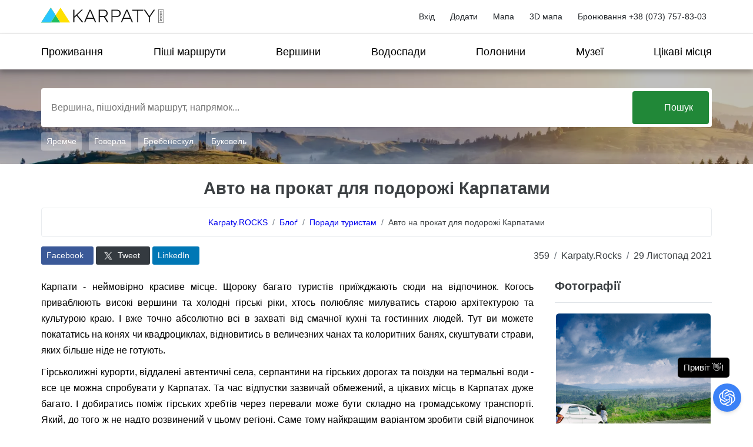

--- FILE ---
content_type: application/javascript
request_url: https://karpaty.rocks/sites/all/modules/karpaty/js/karpaty_wiki.js?1768367407
body_size: 252
content:
(function ($) {
    $(function () {
      if($('body.front .search-wrapper').length || $('.mobile-theme.front #search-block').length){
        $.ajax({
            type: "POST",
            url: '/ajax/karpaty_locations/places_wiki',
            success: function(data){
              console.log('places_wiki',data);
              if(data.result){
                var info = [];
                info.push('<div class="places-wiki">');
                  info.push('<div class="container">');
                      $.each(data.result, function(index, value) {
                          let is_visible = '';
                          if(!index) is_visible = ' visible';
                          info.push('<div class="places-wiki-item'+is_visible+'">');
                            info.push('<h2>');
                              info.push(value.term_name);
                              info.push('<span class="places-wiki-weather">');
                                info.push('<img src="'+value.icon+'">');
                                info.push('<span>'+value.temperature+'°C</span>');
                              info.push('</span>');
                            info.push('</h2>');
                            info.push('<div class="places-wiki-description">');
                              info.push(value.term_description);
                              info.push(' <a href="/'+value.link+'">Докладніше</a>');
                            info.push('</div>');
                            info.push('<div class="places-wiki-near">');
                              info.push('Цікаві місця поряд: '+value.near+'.');
                            info.push('</div>');
                          info.push('</div>');
                      });
                  info.push('</div>');
                info.push('</div>');
                if($('body.front .search-wrapper').length){
                  $('body.front .search-wrapper').append(info.join(''));
                } else {
                  $('.mobile-theme.front #search-block').append(info.join(''));
                }
              }
            }
        });
      }
    });
})(jQuery);
